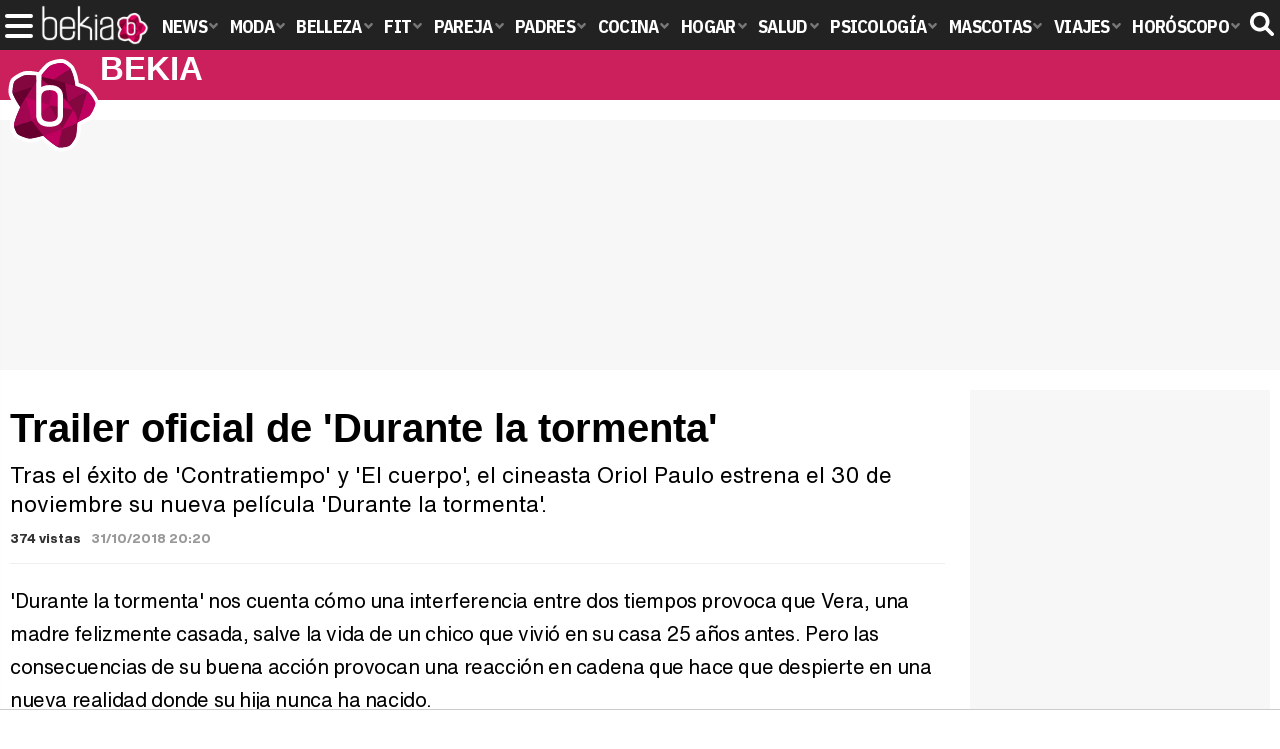

--- FILE ---
content_type: text/html; charset=UTF-8
request_url: https://www.bekia.es/videos/trailer-oficial-durante-la-tormenta/
body_size: 11003
content:
<!DOCTYPE html>
<html lang="es">
<head>
<title>Trailer oficial de 'Durante la tormenta' - Bekia Actualidad</title>
<meta charset="utf-8"/>
<meta name="viewport" content="width=device-width, initial-scale=1.0, maximum-scale=1.0, user-scalable=no" />
<meta name="description" content="Tras el éxito de &#039;Contratiempo&#039; y &#039;El cuerpo&#039;, el cineasta Oriol Paulo estrena el 30 de noviembre su nueva película &#039;Durante la tormenta&#039;." />
<meta name="robots" content="max-image-preview:large">
<link href="https://www.bekia.es/videos/trailer-oficial-durante-la-tormenta/" rel="canonical"><link href="https://www.bekia.es/images/videos/3000/f3251.jpg" rel="image_src"/>
<meta property="og:image" content="https://www.bekia.es/images/videos/3000/f3251.jpg"/>
<meta property="og:image:width" content="600" />
<meta property="og:image:height" content="465" />
<meta property="og:image:alt" content="Trailer oficial de &#039;Durante la tormenta&#039;"/>
<meta property="og:image:type" content="image/jpeg" />
<meta property="og:title" content="Trailer oficial de &#039;Durante la tormenta&#039;"/>
<meta property="og:url" content="https://www.bekia.es/videos/trailer-oficial-durante-la-tormenta/"/>
<meta property="og:description" content="Tras el éxito de &#039;Contratiempo&#039; y &#039;El cuerpo&#039;, el cineasta Oriol Paulo estrena el 30 de noviembre su nueva película &#039;Durante la tormenta&#039;."/>
<meta property="og:type" content="article"/>
<meta name="twitter:card" content="summary_large_image">
<meta name="twitter:site" content="@bekiaes">
<meta name="twitter:url" content="https://www.bekia.es/videos/trailer-oficial-durante-la-tormenta/">
<meta name="twitter:title" content="Trailer oficial de &#039;Durante la tormenta&#039;">
<meta name="twitter:description" content="Tras el éxito de &#039;Contratiempo&#039; y &#039;El cuerpo&#039;, el cineasta Oriol Paulo estrena el 30 de noviembre su nueva película &#039;Durante la tormenta&#039;.">
<meta name="twitter:image" content="https://www.bekia.es/images/videos/3000/f3251.jpg">
<script type="application/ld+json">{"@context":"http://schema.org","@type":"VideoObject","name":"Trailer oficial de 'Durante la tormenta'","mainEntityOfPage":"https://www.bekia.es/videos/trailer-oficial-durante-la-tormenta/","description":"Tras el éxito de 'Contratiempo' y 'El cuerpo', el cineasta Oriol Paulo estrena el 30 de noviembre su nueva película 'Durante la tormenta'.","thumbnailUrl":"https://www.bekia.es/images/videos/th/3000/3251-p0.jpg","uploadDate":"2018-10-31T20:20:40+01:00","duration":"PT01M46S","contentUrl":"//v1.bekiavideos.com/3200/3251.mp4","embedUrl":"https://www.bekia.es/embed/3251/720/445/","publisher":{"@type":"Organization","name":"Bekia","url":"https://www.bekia.es","mainEntityOfPage":{"@type":"AboutPage","url":"https://www.bekia.es/web/nosotros/"},"logo":{"@type":"ImageObject","url":"https://www.bekia.es/images/bekiaactualidad.png","width":"600","height":"130"},"sameAs":["https://www.facebook.com/bekiaes","https://www.instagram.com/bekiaes","https://www.twitter.com/bekiaes"]}}</script>
<link rel="alternate" type="application/rss+xml" title="Bekia Actualidad RSS" href="https://www.bekia.es/rss/bekia.xml" />
<link rel="preconnect" href="https://fonts.gstatic.com">
<link rel="preconnect" href="https://fonts.gstatic.com" crossorigin />
<link rel="preload" href="https://securepubads.g.doubleclick.net/tag/js/gpt.js" as="script">
<link rel="stylesheet" href="//fonts.googleapis.com/css2?family=IBM+Plex+Sans+Condensed:wght@700&display=fallback" />
<link rel="preload" href="/fonts/HelveticaNowDisplay-XBd.woff2" as="font" type="font/woff2" crossorigin><link rel="preload" href="/fonts/HelveticaNowDisplay-Bold.woff2" as="font" type="font/woff2" crossorigin><link rel="preload" href="/fonts/HelveticaNowDisplay-Md.woff2" as="font" type="font/woff2" crossorigin><link rel="preload" href="/fonts/HelveticaNowText-Regular.woff2" as="font" type="font/woff2" crossorigin><link rel="preload" href="/fonts/HelveticaNowText-Regular.woff2" as="font" type="font/woff2" crossorigin><link rel="preload" href="/fonts/HelveticaNowText-Bold.woff2" as="font" type="font/woff2" crossorigin><link rel="preload" href="/fonts/bekia.woff2" as="font" type="font/woff2" crossorigin>
<link rel="stylesheet" href="https://www.bekia.es/css/min.actualidad.css?v=2.9.1" type="text/css"/>
<link rel="stylesheet" href="//fonts.googleapis.com/css?family=Calistoga&display=fallback" />
<link rel="apple-touch-icon" sizes="180x180" href="/images/icons/actualidad/apple-touch-icon.png">
<link rel="icon" type="image/png" sizes="32x32" href="/images/icons/actualidad/favicon-32x32.png">
<link rel="icon" type="image/png" sizes="16x16" href="/images/icons/actualidad/favicon-16x16.png">
<link rel="mask-icon" href="/images/icons/actualidad/safari-pinned-tab.svg" color="#cc00ff">
<meta name="msapplication-TileColor" content="#558fff">
<meta name="theme-color" content="#ffffff">
<link href="/css/videojs/player.css?v=1.0.1" rel="stylesheet" />
<link href="/css/videojs/theme.css?v=1.0.5" rel="stylesheet" />
      <style>
        /*Publicidad*/
        .pub-top { text-align:center; margin-bottom:20px !important; }
        .pub-text{ margin:10px auto !important; width:300px; max-height:600px; overflow:hidden; text-align:center; background-color:#f7f7f7;}
        .pub-box-lat { height:850px; margin-bottom:20px;  text-align:center; }
        .pub-box-lat:nth-of-type(1), .pub-box-lat:nth-of-type(2) { height:750px; }
        .pub-box-lat .pub-lat { position:sticky; top:80px; }
        .hasbar .pub-box-lat .pub-lat { top:122px; }
        .pub-box-text { height:650px; background:#F7F7F7; border-radius:12px; text-align:center; margin-bottom:20px; }
        .pub-box-text .pub-text { position:sticky; top:50px; }
        .pub-box-intext { min-height:348px; background:#F7F7F7; border-radius:12px; text-align:center; margin-bottom:20px; }
        @media (max-width:600px) {
            .pub-box-text { height:auto; min-height:150px; }
        }
    </style>
    
            <script src="https://tags.refinery89.com/bekiaes.js" async></script>
                
        <!-- Google Tag Manager --> 
        <script>(function(w,d,s,l,i){w[l]=w[l]||[];w[l].push({'gtm.start': 
        new Date().getTime(),event:'gtm.js'});var f=d.getElementsByTagName(s)[0], 
        j=d.createElement(s),dl=l!='dataLayer'?'&l='+l:'';j.async=true;j.src= 
        'https://www.googletagmanager.com/gtm.js?id='+i+dl;f.parentNode.insertBefore(j,f); 
        })(window,document,'script','dataLayer','GTM-WN2BMRKF');</script> 
        <!-- End Google Tag Manager --> 
        
        
	<script> 
		(function(d,s,id,h,t){ 
		var js,r,djs = d.getElementsByTagName(s)[0]; 
		if (d.getElementById(id)) {return;} 
		js = d.createElement('script');js.id =id;js.async=1; 
		js.h=h;js.t=t; 
		r=encodeURI(btoa(d.referrer)); 
		js.src="//"+h+"/pixel/js/"+t+"/"+r; 
		djs.parentNode.insertBefore(js, djs); 
		}(document, 'script', 'dogtrack-pixel','noxv.spxl.socy.es', 'NOXV_491_646_733')); 
	</script> 
	<script src="https://cdn.gravitec.net/storage/37b43bf1d769715febe0775d5e4d37f6/client.js" async></script>
</head>
<body>
<style>div.fc-consent-root, .fc-consent-root .fc-dialog .fc-header h2, .fc-consent-root .fc-dialog .fc-header h1, .fc-consent-root .fc-button-label { font-family:Helvetica, Arial, sans-serif !important; } .fc-consent-root .fc-button-label { font-size:16px !important; } .fc-consent-root .fc-dialog-container { max-width: 650px !important; font-family:'Helvetica', Arial, sans-serif; } .fc-consent-root .fc-dialog-restricted-content, .fc-consent-root .fc-choice-dialog .fc-footer-buttons-divider { max-width:590px !important; } .fc-consent-root .fc-cta-consent.fc-primary-button .fc-button-background { background:#64cb49 !important; } .fc-consent-root .fc-data-preferences-dialog .fc-footer-buttons, .fc-consent-root .fc-vendor-preferences-dialog .fc-footer-buttons { flex-direction:row-reverse !important; gap:8px !important; } .fc-consent-root .fc-data-preferences-accept-all.fc-secondary-button .fc-button-background, .fc-consent-root .fc-vendor-preferences-accept-all.fc-secondary-button .fc-button-background { background:#64cb49 !important; } .fc-consent-root .fc-data-preferences-accept-all.fc-secondary-button .fc-button-label, .fc-consent-root .fc-vendor-preferences-accept-all.fc-secondary-button .fc-button-label { color:#FFF !important; }</style>
<!-- Begin comScore Tag -->
<script data-cfasync="false">

(function(i,s,o,g,r,a,m){i['GoogleAnalyticsObject']=r;i[r]=i[r]||function(){
(i[r].q=i[r].q||[]).push(arguments)},i[r].l=1*new Date();a=s.createElement(o),
m=s.getElementsByTagName(o)[0];a.async=1;a.src=g;m.parentNode.insertBefore(a,m)
})(window,document,'script','//www.google-analytics.com/analytics.js','ga');
ga('create', 'UA-23430343-2', 'auto', 'main');

ga('create', 'UA-37727950-1', 'auto', 'secondary');
ga('main.send', 'pageview');
ga('secondary.send', 'pageview');

var myVar=setInterval(function(){refresca()},240000);
var myto = setTimeout(function(){
	if (document.getElementById('adsense')!=undefined){
		ga('main.send', 'event', 'Adblock', 'Unblocked', 'Non-blocked');
	}else{
		ga('main.send', 'event', 'Adblock', 'Blocked', 'Blocked');
	}
}, 2000);


function refresca(){
	ga("main.send", "event", "NoBounce", "refresh", "240");
	ga("secondary.send", "event", "NoBounce", "refresh", "240");
}
</script>

<div class="overlay" id="overmenu">
</div>
<header>
<div id="bntop">
	<div class="cnt">
		<div class="btnmenu" onclick="abrirMenu();"><span></span><span></span><span></span></div>
		<div class="lbekia"><a href="https://www.bekia.es"><span>Bekia</span></a></div>
<ul>
						<li class="mact"><a class="lnk" href="https://www.bekia.es"><span>News</span></a>
				<section><ul>
					
					<li><a class="lnk" href="https://www.bekia.es/celebrities/"><span>Celebrities</span></a></li>
					
					<li><a class="lnk" href="https://www.bekia.es/realeza/"><span>Realeza</span></a></li>
					
					<li><a class="lnk" href="https://www.bekia.es/sociedad/"><span>Sociedad</span></a></li>
					
					<li><a class="lnk" href="https://www.bekia.es/cine/"><span>Cine</span></a></li>
					
					<li><a class="lnk" href="https://www.bekia.es/television/"><span>Televisión</span></a></li>
					
					<li><a class="lnk" href="https://www.bekia.es/musica/"><span>Música</span></a></li>
								</ul></section>
			</li>
								<li class="mmod" onclick="window.open('https://www.bekiamoda.com');"><span class="lnk">Moda</span>
				<section><ul>
					
					<li onclick="window.open('https://www.bekiamoda.com/tendencias/');"><span class="lnk">Tendencias</span></li>
					
					<li onclick="window.open('https://www.bekiamoda.com/articulos/');"><span class="lnk">Artículos</span></li>
					
					<li onclick="window.open('https://www.bekiamoda.com/looks/alfombra-roja/');"><span class="lnk">Looks</span></li>
					
					<li onclick="window.open('https://www.bekiamoda.com/disenadores/');"><span class="lnk">Diseñadores</span></li>
					
					<li onclick="window.open('https://www.bekiamoda.com/modelos-iconos/');"><span class="lnk">Modelos & Iconos</span></li>
					
					<li onclick="window.open('https://www.bekiamoda.com/marcas/');"><span class="lnk">Marcas</span></li>
					
					<li onclick="window.open('https://www.bekiamoda.com/complementos/');"><span class="lnk">Complementos</span></li>
					
					<li onclick="window.open('https://www.bekiamoda.com/ninos/');"><span class="lnk">Niños</span></li>
					
					<li onclick="window.open('https://www.bekiamoda.com/hombres/');"><span class="lnk">Hombres</span></li>
								</ul></section>
			</li>
								<li class="mbel" onclick="window.open('https://www.bekiabelleza.com');"><span class="lnk">Belleza</span>
				<section><ul>
					
					<li onclick="window.open('https://www.bekiabelleza.com/cara/');"><span class="lnk">Cara</span></li>
					
					<li onclick="window.open('https://www.bekiabelleza.com/cabello/');"><span class="lnk">Cabello</span></li>
					
					<li onclick="window.open('https://www.bekiabelleza.com/cuerpo/');"><span class="lnk">Cuerpo</span></li>
					
					<li onclick="window.open('https://www.bekiabelleza.com/looks/');"><span class="lnk">Looks</span></li>
					
					<li onclick="window.open('https://www.bekiabelleza.com/maquillaje/');"><span class="lnk">Maquillaje</span></li>
					
					<li onclick="window.open('https://www.bekiabelleza.com/tratamientos/');"><span class="lnk">Tratamientos</span></li>
					
					<li onclick="window.open('https://www.bekiabelleza.com/perfumes/');"><span class="lnk">Perfumes</span></li>
					
					<li onclick="window.open('https://www.bekiabelleza.com/celebrities/');"><span class="lnk">Celebrities</span></li>
					
					<li onclick="window.open('https://www.bekiabelleza.com/marcas/');"><span class="lnk">Marcas</span></li>
					
					<li onclick="window.open('https://www.bekiabelleza.com/hombres/');"><span class="lnk">Hombres</span></li>
								</ul></section>
			</li>
								<li class="mfit" onclick="window.open('https://www.bekiafit.com');"><span class="lnk">Fit</span>
				<section><ul>
					
					<li onclick="window.open('https://www.bekiafit.com/entrenamiento/');"><span class="lnk">Entrenamiento</span></li>
					
					<li onclick="window.open('https://www.bekiafit.com/dietas/');"><span class="lnk">Dietas</span></li>
					
					<li onclick="window.open('https://www.bekiafit.com/nutricion/');"><span class="lnk">Nutrición</span></li>
					
					<li onclick="window.open('https://www.bekiafit.com/cuerpo/');"><span class="lnk">Cuerpo</span></li>
					
					<li onclick="window.open('https://www.bekiafit.com/mente/');"><span class="lnk">Mente</span></li>
								</ul></section>
			</li>
								<li class="mpar" onclick="window.open('https://www.bekiapareja.com');"><span class="lnk">Pareja</span>
				<section><ul>
					
					<li onclick="window.open('https://www.bekiapareja.com/amor/');"><span class="lnk">Amor</span></li>
					
					<li onclick="window.open('https://www.bekiapareja.com/sexo/');"><span class="lnk">Sexualidad</span></li>
					
					<li onclick="window.open('https://www.bekiapareja.com/salud/');"><span class="lnk">Salud</span></li>
					
					<li onclick="window.open('https://www.bekiapareja.com/divorcio/');"><span class="lnk">Divorcio</span></li>
					
					<li onclick="window.open('https://www.bekiapareja.com/relatos/');"><span class="lnk">Relatos</span></li>
								</ul></section>
			</li>
								<li class="mpad" onclick="window.open('https://www.bekiapadres.com');"><span class="lnk">Padres</span>
				<section><ul>
					
					<li onclick="window.open('https://www.bekiapadres.com/alimentacion/');"><span class="lnk">Alimentación</span></li>
					
					<li onclick="window.open('https://www.bekiapadres.com/salud/');"><span class="lnk">Salud</span></li>
					
					<li onclick="window.open('https://www.bekiapadres.com/psicologia/');"><span class="lnk">Psicología</span></li>
					
					<li onclick="window.open('https://www.bekiapadres.com/educacion/');"><span class="lnk">Educación</span></li>
					
					<li onclick="window.open('https://www.bekiapadres.com/ocio/');"><span class="lnk">Ocio</span></li>
					
					<li onclick="window.open('https://www.bekiapadres.com/calculadoras/');"><span class="lnk">Calculadoras</span></li>
					
					<li onclick="window.open('https://www.bekiapadres.com/nombres-bebe/');"><span class="lnk">Nombres</span></li>
					
					<li onclick="window.open('https://www.bekiapadres.com/canciones/');"><span class="lnk">Canciones infantiles</span></li>
					
					<li onclick="window.open('https://www.bekiapadres.com/dibujos/');"><span class="lnk">Dibujos para colorear</span></li>
					
					<li onclick="window.open('https://www.bekiapadres.com/diccionario/');"><span class="lnk">Diccionario</span></li>
								</ul></section>
			</li>
								<li class="mcoc" onclick="window.open('https://www.bekiacocina.com');"><span class="lnk">Cocina</span>
				<section><ul>
					
					<li onclick="window.open('https://www.bekiacocina.com/recetas/');"><span class="lnk">Recetas</span></li>
					
					<li onclick="window.open('https://www.bekiacocina.com/dietas/');"><span class="lnk">Nutrición y dieta</span></li>
					
					<li onclick="window.open('https://www.bekiacocina.com/ingredientes/');"><span class="lnk">Alimentos</span></li>
					
					<li onclick="window.open('https://www.bekiacocina.com/gastronomia/');"><span class="lnk">Gastronomía</span></li>
					
					<li onclick="window.open('https://www.bekiacocina.com/restaurantes/');"><span class="lnk">Restaurantes</span></li>
								</ul></section>
			</li>
								<li class="mhog" onclick="window.open('https://www.bekiahogar.com');"><span class="lnk">Hogar</span>
				<section><ul>
					
					<li onclick="window.open('https://www.bekiahogar.com/bricolaje/');"><span class="lnk">Bricolaje</span></li>
					
					<li onclick="window.open('https://www.bekiahogar.com/decoracion/');"><span class="lnk">Decoración</span></li>
					
					<li onclick="window.open('https://www.bekiahogar.com/jardineria/');"><span class="lnk">Jardinería</span></li>
					
					<li onclick="window.open('https://www.bekiahogar.com/manualidades/');"><span class="lnk">Manualidades</span></li>
					
					<li onclick="window.open('https://www.bekiahogar.com/ecologia/');"><span class="lnk">Ecología</span></li>
					
					<li onclick="window.open('https://www.bekiahogar.com/economia/');"><span class="lnk">Economía doméstica</span></li>
								</ul></section>
			</li>
								<li class="msal" onclick="window.open('https://www.bekiasalud.com');"><span class="lnk">Salud</span>
				<section><ul>
					
					<li onclick="window.open('https://www.bekiasalud.com/medicamentos/');"><span class="lnk">Medicamentos</span></li>
					
					<li onclick="window.open('https://www.bekiasalud.com/enfermedades/');"><span class="lnk">Enfermedades</span></li>
					
					<li onclick="window.open('https://www.bekiasalud.com/cancer/');"><span class="lnk">Cáncer</span></li>
					
					<li onclick="window.open('https://www.bekiasalud.com/menopausia/');"><span class="lnk">Menopausia</span></li>
					
					<li onclick="window.open('https://www.bekiasalud.com/alergias/');"><span class="lnk">Alergias</span></li>
					
					<li onclick="window.open('https://www.bekiasalud.com/dietetica/');"><span class="lnk">Dietética</span></li>
					
					<li onclick="window.open('https://www.bekiasalud.com/vida-sana/');"><span class="lnk">Vida sana</span></li>
								</ul></section>
			</li>
								<li class="mpsi" onclick="window.open('https://www.bekiapsicologia.com');"><span class="lnk">Psicología</span>
				<section><ul>
					
					<li onclick="window.open('https://www.bekiapsicologia.com/terapia/');"><span class="lnk">Terapia</span></li>
					
					<li onclick="window.open('https://www.bekiapsicologia.com/ansiedad/');"><span class="lnk">Ansiedad</span></li>
					
					<li onclick="window.open('https://www.bekiapsicologia.com/depresion/');"><span class="lnk">Depresión</span></li>
					
					<li onclick="window.open('https://www.bekiapsicologia.com/emociones/');"><span class="lnk">Emociones</span></li>
					
					<li onclick="window.open('https://www.bekiapsicologia.com/coaching/');"><span class="lnk">Coaching</span></li>
					
					<li onclick="window.open('https://www.bekiapsicologia.com/relaciones/');"><span class="lnk">Relaciones</span></li>
								</ul></section>
			</li>
								<li class="mmas" onclick="window.open('https://www.bekiamascotas.com');"><span class="lnk">Mascotas</span>
				<section><ul>
					
					<li onclick="window.open('https://www.bekiamascotas.com/perros/');"><span class="lnk">Perros</span></li>
					
					<li onclick="window.open('https://www.bekiamascotas.com/gatos/');"><span class="lnk">Gatos</span></li>
					
					<li onclick="window.open('https://www.bekiamascotas.com/peces/');"><span class="lnk">Peces</span></li>
					
					<li onclick="window.open('https://www.bekiamascotas.com/pajaros/');"><span class="lnk">Pájaros</span></li>
					
					<li onclick="window.open('https://www.bekiamascotas.com/roedores/');"><span class="lnk">Roedores</span></li>
					
					<li onclick="window.open('https://www.bekiamascotas.com/exoticos/');"><span class="lnk">Exóticos</span></li>
								</ul></section>
			</li>
								<li class="mvia" onclick="window.open('https://www.bekiaviajes.com');"><span class="lnk">Viajes</span>
				<section><ul>
					
					<li onclick="window.open('https://www.bekiaviajes.com/destinos/');"><span class="lnk">Destinos</span></li>
					
					<li onclick="window.open('https://guiadejapon.bekiaviajes.com');"><span class="lnk">Guía de Japón</span></li>
								</ul></section>
			</li>
								<li class="mhor" onclick="window.open('https://www.bekia.es/horoscopo/');"><span class="lnk">Horóscopo</span>
				<section><ul>
					
					<li onclick="window.open('https://www.bekia.es/horoscopo/zodiaco/');"><span class="lnk">Zodíaco</span></li>
					
					<li onclick="window.open('https://www.bekia.es/horoscopo/chino/');"><span class="lnk">Horóscopo chino</span></li>
					
					<li onclick="window.open('https://www.bekia.es/horoscopo/tarot/');"><span class="lnk">Tarot</span></li>
					
					<li onclick="window.open('https://www.bekia.es/horoscopo/numerologia/');"><span class="lnk">Numerología</span></li>
					
					<li onclick="window.open('https://www.bekia.es/horoscopo/rituales/');"><span class="lnk">Rituales</span></li>
					
					<li onclick="window.open('https://www.bekia.es/horoscopo/test-compatibilidad/');"><span class="lnk">Test de compatibilidad</span></li>
								</ul></section>
			</li>
			</ul>	
	<div id="modal-search">
		<form id="search" action="/buscar/">
			<input id="inputString" autocomplete="off" name="q" type="text" value="" placeholder="Buscar..."/>
		</form>
	</div>
	<div class="btnsearch"><svg width="24" height="24" viewBox="0 0 512 512"><path d="M500.3 443.7l-119.7-119.7c27.22-40.41 40.65-90.9 33.46-144.7C401.8 87.79 326.8 13.32 235.2 1.723C99.01-15.51-15.51 99.01 1.724 235.2c11.6 91.64 86.08 166.7 177.6 178.9c53.8 7.189 104.3-6.236 144.7-33.46l119.7 119.7c15.62 15.62 40.95 15.62 56.57 0C515.9 484.7 515.9 459.3 500.3 443.7zM79.1 208c0-70.58 57.42-128 128-128s128 57.42 128 128c0 70.58-57.42 128-128 128S79.1 278.6 79.1 208z"/></svg><span>Buscar</span></div>
</div>
</div>
</header>

<div class="sug-cnt"><div id="suggestions"></div></div>

<div id="bnwebbar">
	<div class="fpos"><div id="flor" onclick="window.location.href='https://www.bekia.es';"></div></div>
	<nav><div class="cnt">
	<p class="tit"><span onclick="window.location.href='https://www.bekia.es';"><b>Bekia</b></span></p>		</div></nav>
</div><main id="main" class="main_smc_bekia">
    <div class="pub-top">
        <div id='top'></div>
        <div id='x01'></div>
    </div>
<style>
.wcenter { min-width:0; }
.info { border-bottom:1px solid #EEE; padding-bottom:15px; }
.tit { font-family:'Raleway', Helvetica, sans-serif; font-weight:700; font-size:40px; line-height:1.15em; margin:0 0 10px 0; }
.desc { font-family:'HelNT', Helvetica, sans-serif; font-size:22px; line-height:1.35em; margin:0 0 10px 0; }
.holdervideo { border-radius:10px; overflow:hidden; margin-bottom:15px; display:block; aspect-ratio:16/9; width:100%; }
.sec { font-family:'HelND', Helvetica, sans-serif; text-transform:uppercase; font-weight:bold; font-size:16px; border-bottom:1px solid #e3222c; margin:20px 0 15px 0; }
.data { font-family:'HelND', Helvetica, sans-serif; font-size:13px; font-weight:800;}
.data .stats { margin-right:10px; color:#333; }
.data .fec { color:#999; }
.vlist { min-width:0; width:100%; overflow-x:scroll; overflow-y:hidden; white-space:nowrap; -webkit-overflow-scrolling:touch; display:flex; gap:15px; padding:0 0 15px 0; }
.vitem { display:block; white-space:normal; flex:0 0 250px; background:var(--destlighter); border-radius:10px; overflow:hidden; font-family:'HelND', Helvetica, sans-serif; }
.vitem:hover { cursor:pointer; }
.vitem img { width:100%; height:auto; }
.vitem a { color:#000; display:block; padding:5px 10px; line-height:1.2em; font-weight:bold; font-size:17px; transition:color .25s ease-in-out; }
.vitem:hover a { color:var(--destdark); }
.vitem .fec { padding:0 10px 10px 10px; display:block; color:#999; font-size:13px; }
.vlist::-webkit-scrollbar { height: 7px; }
.vlist::-webkit-scrollbar-thumb { background:#ab020a; border-radius: 10px;}
.vlist::-webkit-scrollbar-track { background:#fff2f3; }
article {  }
</style>
<div id="video">
<div class="wrapper wrapper_smc_bekia_actualidad">
	<div class="wcenter">
				<div class="holdervideo" alt="Vídeo de 'Trailer oficial de &#039;Durante la tormenta&#039;'">
  <video
    id="vid-3251"
    class="video-js vjs-theme-dt"
    controls
    autoplay
    playsinline
    muted
    preload="auto"
    width="640"
    height="360"
    data-noads="0"
    data-stream="0"
    poster="https://www.bekia.es/images/videos/3000/f3251.jpg"
        data-vtt="https://www.bekia.es/images/vtt/3251.vtt"
        data-title="Trailer oficial de &#039;Durante la tormenta&#039;"
  >
        <source src="//v1.bekiavideos.com/3200/3251.mp4" type="video/mp4" />
  </video>
</div>
	<div class="info">
		<h1 class="tit">Trailer oficial de 'Durante la tormenta'</h1>
		<p class="desc">Tras el éxito de 'Contratiempo' y 'El cuerpo', el cineasta Oriol Paulo estrena el 30 de noviembre su nueva película 'Durante la tormenta'.</p>
		<p class="data"><span class="stats">374 vistas</span><span class="fec">31/10/2018 20:20</span></p>
	</div>
		<article>
		<div class="txt" style="margin-top:1em;"><p>'Durante la tormenta' nos cuenta cómo una interferencia entre dos tiempos provoca que Vera, una madre felizmente casada, salve la vida de un chico que vivió en su casa 25 años antes. Pero las consecuencias de su buena acción provocan una reacción en cadena que hace que despierte en una nueva realidad donde su hija nunca ha nacido.</p><p>En este nuevo filme del director Oriol Paulo encontramos un reparto de lujo: Adriana Ugarte, Chino Darín, Javier Gutiérrez, Álvaro Morte, Francesc Orella y Aina Clotet, entre otros.</p></div>
		</article>

		<h3 class="sec"><span>Vídeos relacionados y recomendados</span></h3>
		<div class="vlist">
					<div class="vitem" onclick="window.location.href='https://www.bekia.es/videos/trailer-oficial-viudas/'">
			<img src="https://www.bekia.es/images/videos/th/3000/3252-r0.jpg" alt="Trailer oficial de &#039;Viudas&#039;" width="400" height="222">
			<a href="https://www.bekia.es/videos/trailer-oficial-viudas/" >Trailer oficial de 'Viudas'</a>
			<span class="fec">31/10/2018</span>
		</div>
				<div class="vitem" onclick="window.location.href='https://www.bekia.es/videos/trailer-oficial-sin-fin/'">
			<img src="https://www.bekia.es/images/videos/th/3000/3249-r0.jpg" alt="Trailer oficial de &#039;Sin fin&#039;" width="400" height="222">
			<a href="https://www.bekia.es/videos/trailer-oficial-sin-fin/" >Trailer oficial de 'Sin fin'</a>
			<span class="fec">31/10/2018</span>
		</div>
				<div class="vitem" onclick="window.location.href='https://www.bekia.es/videos/trailer-oficial-arbol-sangre/'">
			<img src="https://www.bekia.es/images/videos/th/3000/3247-r0.jpg" alt="Trailer oficial de &#039;El árbol de sangre&#039;" width="400" height="222">
			<a href="https://www.bekia.es/videos/trailer-oficial-arbol-sangre/" >Trailer oficial de 'El árbol de sangre'</a>
			<span class="fec">30/10/2018</span>
		</div>
								<div class="vitem" onclick="window.location.href='https://www.bekia.es/videos/clip-exclusivo-casa-munecas-gabby-pelicula/'">
			<img src="https://www.bekia.es/images/videos/th/5000/5030-r0.jpg" alt="Clip exclusivo de &#039;La casa de muñecas de Gabby: la película&#039;" width="400" height="222">
			<a href="https://www.bekia.es/videos/clip-exclusivo-casa-munecas-gabby-pelicula/" >Clip exclusivo de 'La casa de muñecas de Gabby: la película'</a>
			<span class="fec">15/10/2025</span>
		</div>
				<div class="vitem" onclick="window.location.href='https://www.bekia.es/videos/emotiva-surrealista-boda-marta-penate-tony-spina-sv-all-stars-2025/'">
			<img src="https://www.bekia.es/images/videos/th/5000/5029-r0.jpg" alt="La emotiva y surrealista boda de Marta Peñate y Tony Spina en &#039;SV All Stars 2025&#039;" width="400" height="222">
			<a href="https://www.bekia.es/videos/emotiva-surrealista-boda-marta-penate-tony-spina-sv-all-stars-2025/" >La emotiva y surrealista boda de Marta Peñate y Tony Spina en 'SV All Stars 2025'</a>
			<span class="fec">08/10/2025</span>
		</div>
				<div class="vitem" onclick="window.location.href='https://www.bekia.es/videos/melissa-jns-conectar-nueva-gente-espana/'">
			<img src="https://www.bekia.es/images/videos/th/5000/5027-r0.jpg" alt="Melissa de JNS: &quot;El poder empezar de cero en España y conectar con gente nueva nos emociona&quot;" width="400" height="222">
			<a href="https://www.bekia.es/videos/melissa-jns-conectar-nueva-gente-espana/" >Melissa de JNS: "El poder empezar de cero en España y conectar con gente nueva nos emociona"</a>
			<span class="fec">07/10/2025</span>
		</div>
				<div class="vitem" onclick="window.location.href='https://www.bekia.es/videos/clip-exclusivo-actores-actrices-downton-abbey-mejores-momentos/'">
			<img src="https://www.bekia.es/images/videos/th/5000/5028-r0.jpg" alt="Clip exclusivo de los actores y actrices de &#039;Downton Abbey: El Gran Final&#039; hablando de sus mejores momentos" width="400" height="222">
			<a href="https://www.bekia.es/videos/clip-exclusivo-actores-actrices-downton-abbey-mejores-momentos/" >Clip exclusivo de los actores y actrices de 'Downton Abbey: El Gran Final' hablando de sus mejores momentos</a>
			<span class="fec">02/10/2025</span>
		</div>
				<div class="vitem" onclick="window.location.href='https://www.bekia.es/videos/roi-siento-haga-r01-no-recaer-roi-siento-libre/'">
			<img src="https://www.bekia.es/images/videos/th/5000/5025-r0.jpg" alt="Roi: &quot;Siento que lo que haga R01 no va a recaer en Roi y me siento más libre&quot;" width="400" height="222">
			<a href="https://www.bekia.es/videos/roi-siento-haga-r01-no-recaer-roi-siento-libre/" >Roi: "Siento que lo que haga R01 no va a recaer en Roi y me siento más libre"</a>
			<span class="fec">26/09/2025</span>
		</div>
				<div class="vitem" onclick="window.location.href='https://www.bekia.es/videos/anabel-pantoja-desmiente-crisis-david-rodriguez-mudanza-madrid/'">
			<img src="https://www.bekia.es/images/videos/th/5000/5026-r0.jpg" alt="Anabel Pantoja desmiente su crisis con David Rodríguez" width="400" height="222">
			<a href="https://www.bekia.es/videos/anabel-pantoja-desmiente-crisis-david-rodriguez-mudanza-madrid/" >Anabel Pantoja desmiente su crisis con David Rodríguez</a>
			<span class="fec">25/09/2025</span>
		</div>
				<div class="vitem" onclick="window.location.href='https://www.bekia.es/videos/olga-moreno-rocio-flores-reencuentro-publico-relacion/'">
			<img src="https://www.bekia.es/images/videos/th/5000/5024-r0.jpg" alt="Olga Moreno y Rocío Flores: su reencuentro público y cómo está su relación" width="400" height="222">
			<a href="https://www.bekia.es/videos/olga-moreno-rocio-flores-reencuentro-publico-relacion/" >Olga Moreno y Rocío Flores: su reencuentro público y cómo está su relación</a>
			<span class="fec">23/09/2025</span>
		</div>
				<div class="vitem" onclick="window.location.href='https://www.bekia.es/videos/adara-molinero-estalla-supervivientes-all-stars-abandonar/'">
			<img src="https://www.bekia.es/images/videos/th/5000/5023-r0.jpg" alt="Adara Molinero estalla en &#039;Supervivientes All Star 2025&#039; y pide abandonar" width="400" height="222">
			<a href="https://www.bekia.es/videos/adara-molinero-estalla-supervivientes-all-stars-abandonar/" >Adara Molinero estalla en 'Supervivientes All Star 2025' y pide abandonar</a>
			<span class="fec">22/09/2025</span>
		</div>
				<div class="vitem" onclick="window.location.href='https://www.bekia.es/videos/enfrentamiento-marta-penate-oriana-marzoli-supervivientes-all-stars-2025/'">
			<img src="https://www.bekia.es/images/videos/th/5000/5022-r0.jpg" alt="Enfrentamiento entre Marta Peñate y Oriana Marzoli en &#039;Supervivientes All Stars 2025&#039;" width="400" height="222">
			<a href="https://www.bekia.es/videos/enfrentamiento-marta-penate-oriana-marzoli-supervivientes-all-stars-2025/" >Enfrentamiento entre Marta Peñate y Oriana Marzoli en 'Supervivientes All Stars 2025'</a>
			<span class="fec">15/09/2025</span>
		</div>
				<div class="vitem" onclick="window.location.href='https://www.bekia.es/videos/primeras-polemicas-sv-all-stars-2025-kike-calleja-noel-fani-albala/'">
			<img src="https://www.bekia.es/images/videos/th/5000/5020-r0.jpg" alt="Primeras polémicas de &#039;SV All Stars 2025&#039;: Kike Calleja contra Noel y Fani decepcionada con Albalá" width="400" height="222">
			<a href="https://www.bekia.es/videos/primeras-polemicas-sv-all-stars-2025-kike-calleja-noel-fani-albala/" >Primeras polémicas de 'SV All Stars 2025': Kike Calleja contra Noel y Fani decepcionada con Albalá</a>
			<span class="fec">11/09/2025</span>
		</div>
					</div>
	<script src="https://www.bekia.es/js/jquery.3.min.js"></script>
	<script src="https://www.bekia.es/js/videojs/player.js?v=1.0.0"  data-cfasync="false"></script>
	<script async type="text/javascript" src="//imasdk.googleapis.com/js/sdkloader/ima3.js"></script>

<script>
var ad = "";
var v;
var random_number=Math.floor((Math.random()*10000000)+1);
var autoplay = false;
var pip = false;
var iniciado = false;
var ocultado = false;
var iddiv = [];
var elem;

document.addEventListener('DOMContentLoaded', function() {
	var i = 0;
	const is_refinery = document.querySelector('script[src*="tags.refinery89.com"]')!==null;
	if(!is_refinery) loadVideo(false);
	function loadVideo(is_refinery=true){
		$(".holdervideo").each(function(){
		 var elem=$(this);
		iddiv[i] = elem.find("video").attr("id");
		const isStream = elem.find("video").attr("data-stream") == "1";
		const noAds = elem.find("video").attr("data-noads") == "1";
		if(!noAds){
			ad = 'https://pubads.g.doubleclick.net/gampad/ads?iu=/15748617,1007950/Bekiaes/Bekiaes-Video-Instream&description_url=https%3A%2F%2Fwww.formulatv.com&tfcd=0&npa=0&sz=400x300%7C640x360%7C640x480%7C1280x720&gdfp_req=1&unviewed_position_start=1&output=vast&env=vp&impl=s&plcmt=1&correlator='+random_number;
			if(is_refinery) ad=ad+'&gdpr='+(r89.cmp.tcData.gdprApplies==true ? 1 : 0)+'&gdpr_consent='+r89.cmp.tcData.tcString;
		}

		const options = {
			aspectRatio: "16:9",
			autoplay: autoplay,
			controls: true,
			muted: true,
			language: "es",
			playsinline: true,
			preload: 'auto'
		};

		if(isStream){
			options.html5={
				vhs: {
					enableLowInitialPlaylist: true,
					fastQualityChange: true,
					bandwidth: 5000000
				},
				dash: {
					setMaxBitrate: 5000000,
					limitBitrateByPortal: true,
					fastSwitchEnabled: true
				}
			};
		}

		v = videojs(
			iddiv[i], options);
		v.ima({
			adTagUrl: ad
		});
		v.seekButtons({
		forward: 30,
		back: 10
	});
		v.titleoverlay({
		title: elem.find("video").attr("data-title").replaceAll("&#39;", "'"),
		floatPosition: 'left',
		margin: '10px',
		fontSize: '1.5em',
		debug: false
	});
		v.logo({
		image: '/images/watermark_actualidad.png',
		hideOnReady: false,
		fadeDelay: null,
		width: "36",
		height: "36"
	});
				v.vttThumbnails({
		src: elem.find("video").attr("data-vtt")
	});
				v.titleoverlay.showOverlay();
		v.logo().show();
		v.on("play",
			function(){
				v.titleoverlay.hideOverlay();
			}
		);
		enlazarEventos();
		i++;
	});
	}	

	function r89CmpExiste() {
		return (window.r89 && window.r89.cmp && window.r89.cmp.status=="done");
	}
	let r89CmpDetect = false;
	
	const observerCallback = (mutationsList, observer) => {
		if (r89CmpDetect) return;
		
		if (r89CmpExiste()) {
			loadVideo();
			r89CmpDetect = true;
			observer.disconnect();
		}
	};
	
	const observer = new MutationObserver(observerCallback);
	const observerConfig = {
		childList: true,
		subtree: true 
	};
	
	observer.observe(document.body, observerConfig);
	
	if (r89CmpExiste()) {
		loadVideo();
		r89CmpDetect = true;
		observer.disconnect();
	}
});

function enlazarEventos(){
	for(i = 0; i < iddiv.length; i++){
		let v = videojs("#" + iddiv[i]);
		
		if(v.readyState){
			enlazarComplementos(i);
			if (i == 0){
				enlazarEventosPip(i);
			}
		} else {
			setTimeout(() => {
				enlazarEventos();
			}, 150);
		}
	
	}
}

function enlazarComplementos(i){
	
	$("#" + iddiv[i]).append("<div class='videool' id='ol" + iddiv[i] + "' rel='" + iddiv[i] + "'>" + '<svg xmlns="http://www.w3.org/2000/svg" width="461.55" height="461.55" viewBox="0 0 461.55 461.55"><path d="M345.525 229.5c0-45.9-25.5-84.15-63.75-102v56.1l63.75 63.75V229.5zm63.75 0c0 22.95-5.1 45.9-12.75 66.3l38.25 38.25c17.85-30.6 25.5-68.85 25.5-107.1 0-109.65-76.5-201.45-178.5-224.4V56.1c73.95 25.5 127.5 91.8 127.5 173.4zM34.425 0L1.275 33.15 121.125 153H1.275v153h102l127.5 127.5V262.65l109.65 109.65c-17.851 12.75-35.7 22.95-58.65 30.601v53.55c35.7-7.65 66.3-22.95 94.35-45.9l51 51 33.15-33.149-229.5-229.5L34.425 0zm196.35 25.5l-53.55 53.55 53.55 53.55V25.5z"/></svg></div>');
	$("#" + iddiv[i]).append("<div class='videotitle' id='ttl" + iddiv[i] + "' rel='" + iddiv[i] + "'><p>" + $("#" + iddiv[i]).find("video").attr("data-title").replaceAll("&#39;", "'") + "</p></div>");
	
	$(".videool").on("click", function(){
		var v2 = videojs("#" + iddiv[i]);

		$(".videool").hide(); 
		
		v2.muted(false);
		v2.ima.getAdsManager().setVolume(.5);
		v2.volume(.7);
	});
}

function enlazarEventosPip(i){

	anadirEventoPip(i, "LOAD")

	document.addEventListener("scroll", (e) => {
		//Estos IF iniciales se saltan el resto de la función si el player no ha cambiado su estado
		//(dentro del viewport o no dentro del viewport)
		let procesar = false;
		let invp = playerEnViewport(i);

		if(estado == "INVP" && !invp){
			procesar = true;
		}
		if(estado == "NOTINVP" && invp){
			procesar = true;
		}

		if(procesar){
			console.log("Procesando...");
			if(playerEnViewport(i) && !tieneEventoPip(i, "FIRSTVIEW")){
				anadirEventoPip(i, "FIRSTVIEW");
			}
			
			if(tieneEventoPip(i, "FIRSTVIEW") && !tieneEventoPip(i, "FIRSTAUTOPLAY")){
				anadirEventoPip(i, "FIRSTAUTOPLAY");
				let vid = videojs("#" + iddiv[i]);
				console.log("INICIANDO REPRO");
				vid.play();
			}
			
			if(tieneEventoPip(i, "FIRSTAUTOPLAY") && !tieneEventoPip(i, "FIRSTPOPOUT") && !playerEnViewport(i)) {
				estado == "NOTINVP";
				anadirEventoPip(i, "FIRSTPOPOUT");
				let elem = document.getElementById(iddiv[i]);
				elem.classList.add("floating");
				elem.offsetHeight;
				elem.classList.add("slid");
			}
			
			if(tieneEventoPip(i, "FIRSTPOPOUT") && !tieneEventoPip(i, "PIPOFF") && playerEnViewport(i)) {
				estado == "INVP";
				anadirEventoPip(i, "PIPOFF");
				let elem = document.getElementById(iddiv[i]);
				elem.classList.remove("floating");
				elem.classList.remove("slid");
			}
			
			if(tieneEventoPip(i, "PIPOFF") && !playerEnViewport(i)) {
				estado == "NOTINVP";
				eliminarEventoPip(i, "PIPOFF");
				anadirEventoPip(i, "PIPON");
				let elem = document.getElementById(iddiv[i]);
				elem.classList.add("floating");
				elem.offsetHeight;
				elem.classList.add("slid");
			}
			
			if(tieneEventoPip(i, "PIPON") && playerEnViewport(i)) {
				estado == "INVP";
				eliminarEventoPip(i, "PIPON");
				anadirEventoPip(i, "PIPOFF");
				let elem = document.getElementById(iddiv[i]);
				elem.classList.remove("floating");
				elem.classList.remove("slid");
			}
		}
		
		 
		if(playerEnViewport(i)) {
			estado = "INVP";
		} else {
			estado = "NOTINVP";
		}
	});
	
}

function playerEnViewport(i){
	return (isScrolledIntoView($("#" + iddiv[i]).parent(".holdervideo")));
}

function anadirEventoPip(i, ev){
  console.log("Buscando para añadir "+ev);
 // console.log(eventospip[iddiv[i]]);
  if(eventospip.hasOwnProperty(iddiv[i])){
	
  } else {
	eventospip[iddiv[i]] = new Array();
  }
  let index = eventospip[iddiv[i]].indexOf(ev);
  if(index==-1){
	eventospip[iddiv[i]].push(ev);
	console.log("Añadido "+ev);
   // console.log(eventospip[iddiv[i]]);
  }
}

function eliminarEventoPip(i, ev){
  let index = eventospip[iddiv[i]].indexOf(ev);
  console.log("Buscando para eliminar "+ev);
  // console.log(eventospip[iddiv[i]]);
  if (index !== -1) {
	eventospip[iddiv[i]].splice(index, 1); 
	console.log("Eliminado "+ev);
   // console.log(eventospip[iddiv[i]]);
  }
}


function tieneEventoPip(i, ev){
 // console.log("Buscando si tiene "+ev);
 // console.log(eventospip[iddiv[i]]);
  return (eventospip[iddiv[i]].indexOf(ev) != -1);
}

function isScrolledIntoView(elem) {
    if (!elem) return false;
    
    if (typeof elem === 'string') {
        elem = document.querySelector(elem);
    } else if (elem.length && elem[0]) {
        // Handle jQuery object or array-like object
        elem = elem[0];
    }
    
    if (!elem || !elem.getBoundingClientRect) return false;
    
    var scrollTop = window.pageYOffset || document.documentElement.scrollTop;
    var scrollLeft = window.pageXOffset || document.documentElement.scrollLeft;
    
    var windowHeight = window.innerHeight || document.documentElement.clientHeight;
    var windowWidth = window.innerWidth || document.documentElement.clientWidth;
    
    var docViewTop = scrollTop;
    var docViewBottom = docViewTop + windowHeight;
    
    var rect = elem.getBoundingClientRect();
    var elemTop = rect.top + scrollTop;
    var elemBottom = elemTop + rect.height;
    
    return ((elemBottom <= docViewBottom) && (elemTop >= docViewTop)) ||
           ((elemTop < docViewBottom) && (elemBottom > docViewTop));
}
</script>
	<h3 class="sec"><span>Recomendados</span></h3>
	<div class="arecwrap">
		<div id="addoor-position"></div>
	</div>
	</div>
	<div class="wraplatf">
		<div class="wlblq dbplace">
			<div class="bcnt">
				<div class='pub-box-lat'><div class='pub-lat'>
<div id='right1'></div>
</div></div>
			</div>
			<div class="bloque1"></div>
		</div>		
		<div class="wlblq dbplace">
			<div class="bcnt">
				<div class='pub-box-lat'><div class='pub-lat'>
<div id='right2'></div>
</div></div>
			</div>
			<div class="bloque2"></div>
		</div>		
		<div class="wlblq blqlast">
			<div class="bcnt">
					<div class='pub-box-lat'><div class='pub-lat'>
	<div id='right3'></div>
	</div></div>
			</div>
			<div class="bloquef"></div>
		</div>		
	</div>
</div>
</div><div id='bottom' class='pub-top'></div>
</main>
<footer>
	<div id="footer-bekia"><div class="cnt">
		<p class="lbekia"><span>Bekia</span></p>
		<ul>
						<li><a href="https://www.bekiamoda.com" id="ft-moda" target="_blank">Moda</a></li>			<li><a href="https://www.bekiabelleza.com" id="ft-belleza" target="_blank">Belleza</a></li>			<li><a href="https://www.bekiafit.com" id="ft-fit" target="_blank">Fit</a></li>			<li><a href="https://www.bekiapareja.com" id="ft-pareja" target="_blank">Pareja</a></li>			<li><a href="https://www.bekiapadres.com" id="ft-padres" target="_blank">Padres</a></li>			<li><a href="https://www.bekiacocina.com" id="ft-cocina" target="_blank">Cocina</a></li>			<li><a href="https://www.bekiahogar.com" id="ft-hogar" target="_blank">Hogar</a></li>			<li><a href="https://www.bekiasalud.com" id="ft-salud" target="_blank">Salud</a></li>			<li><a href="https://www.bekiapsicologia.com" id="ft-psicologia" target="_blank">Psicología</a></li>			<li><a href="https://www.bekiamascotas.com" id="ft-mascotas" target="_blank">Mascotas</a></li>			<li><a href="https://www.bekiaviajes.com" id="ft-viajes" target="_blank">Viajes</a></li>			<li><a href="https://www.bekianavidad.com" id="ft-navidad" target="_blank">Navidad</a></li>			<li><a href="https://www.bekia.es/horoscopo/" id="ft-horoscopo" target="_blank">Horóscopo</a></li>		</ul>
	</div></div>
	<div class="ocntmenu" data-id="1">
		<ul class="mbtn">
			<li onclick="window.location.href='https://www.bekia.es/web/nosotros/'; return false;">Quiénes somos</li>
			<li onclick="window.location.href='https://www.bekia.es/web/legal/'; return false;">Aviso legal</li>
						<li onclick="?cmpscreen">Gestionar cookies y privacidad</li>
						<li onclick="window.location.href='https://www.bekia.es/web/gdpr/'; return false;">Política de privacidad</li>
			<li onclick="window.location.href='https://www.bekia.es/web/cookies/'; return false;">Política de cookies</li>
			<li onclick="window.location.href='https://www.bekia.es/web/contacto/'; return false;">Contacta</li>
			<li onclick="window.location.href='https://www.bekia.es/web/publicidad/'; return false;">Publicidad</li>
					</ul>
	</div>
</footer>
<script type="text/javascript" src="/js/gpt.js"></script>

<script type="text/javascript">
var myto = setTimeout(function(){
  if (document.getElementById('adsense')!=undefined){
    ga('main.send', 'event', 'Adblock', 'Unblocked', 'Non-blocked');
  }else{
    ga('main.send', 'event', 'Adblock', 'Blocked', 'Blocked');
    ajax_add_optima();
  }
}, 2000);
</script>

      <script src="https://www.bekia.es/js/genn_nojq.min.js?v=1.1.9"></script>
      
    <script>function a(r){try{for(;r.parent&&r!==r.parent;)r=r.parent;return r}catch(r){return null}}var n=a(window);if(n&&n.document&&n.document.body){var s=document.createElement("script");s.setAttribute("data-gdpr-applies", "${gdpr}");s.setAttribute("data-consent-string", "${gdpr_consent}");s.src="https://static.sunmedia.tv/integrations/a9c5620b-cc71-4a95-ac32-194cfced2718/a9c5620b-cc71-4a95-ac32-194cfced2718.js",s.async=!0,n.document.body.appendChild(s)}</script>
    

<script>
      function ajax_add_optima(){
        return;
          const script = document.createElement('script');
          script.src = "//servg1.net/o.js?uid=a6a9ff0d0f1e980b3cea04fa";
          script.async = true;
          document.body.appendChild(script);
      }
    
      var _nAdzq = _nAdzq || [];
      (function () {
          _nAdzq.push(["setIds", "198201d27f710c2c"]);
          _nAdzq.push(["setConsentOnly", true]);
          var e = "https://notifpush.com/scripts/";
          var t = document.createElement("script"); t.type = "text/javascript";
          t.defer = true;
          t.async = true;
          t.src = e + "nadz-sdk.js";
          var s = document.getElementsByTagName("script")[0]; s.parentNode.insertBefore(t, s)
      })();
</script>
</body>
</html>